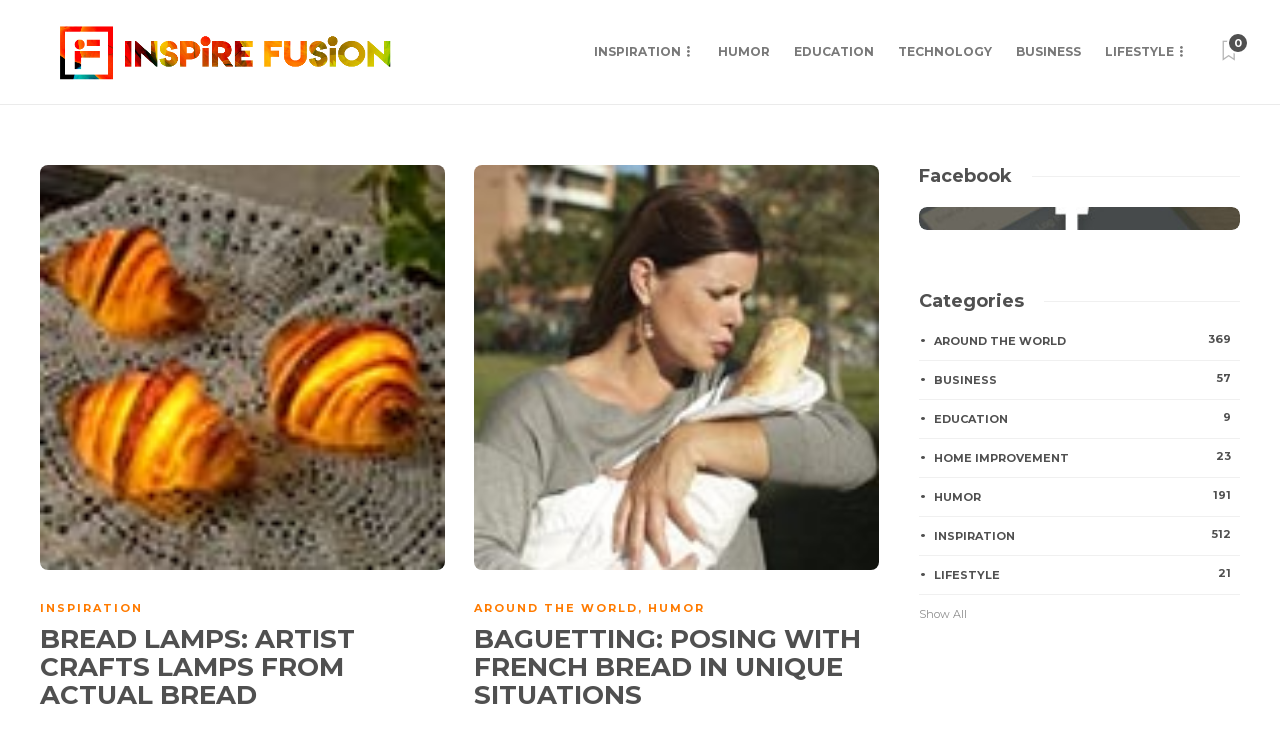

--- FILE ---
content_type: text/html; charset=utf-8
request_url: https://www.google.com/recaptcha/api2/aframe
body_size: 264
content:
<!DOCTYPE HTML><html><head><meta http-equiv="content-type" content="text/html; charset=UTF-8"></head><body><script nonce="a3QtOT2PsNaHMMrpwGzycw">/** Anti-fraud and anti-abuse applications only. See google.com/recaptcha */ try{var clients={'sodar':'https://pagead2.googlesyndication.com/pagead/sodar?'};window.addEventListener("message",function(a){try{if(a.source===window.parent){var b=JSON.parse(a.data);var c=clients[b['id']];if(c){var d=document.createElement('img');d.src=c+b['params']+'&rc='+(localStorage.getItem("rc::a")?sessionStorage.getItem("rc::b"):"");window.document.body.appendChild(d);sessionStorage.setItem("rc::e",parseInt(sessionStorage.getItem("rc::e")||0)+1);localStorage.setItem("rc::h",'1768705587071');}}}catch(b){}});window.parent.postMessage("_grecaptcha_ready", "*");}catch(b){}</script></body></html>